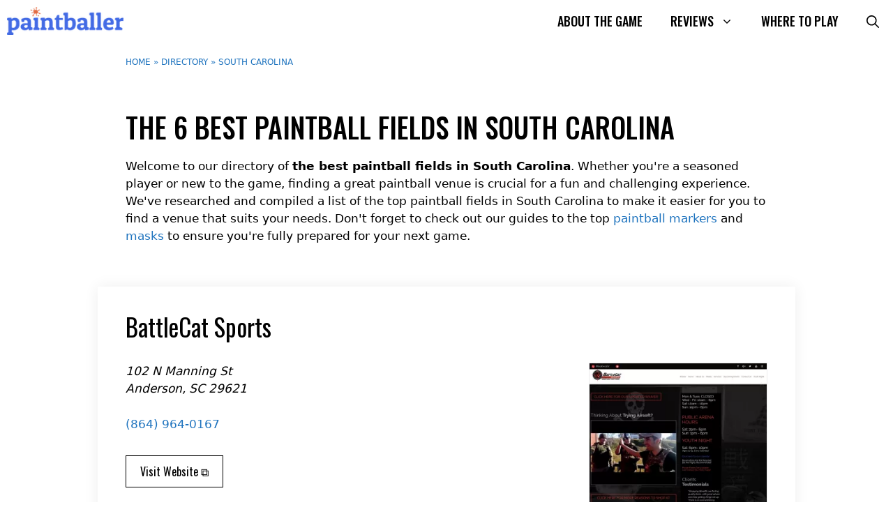

--- FILE ---
content_type: text/css
request_url: https://paintballer.co/wp-content/themes/paintballer_generatepress_child/style.css?ver=1680546177
body_size: 93
content:
/*
 Theme Name:   Paintballer - GeneratePress Child
 Theme URI:    https://paintballer.co
 Description:  Paintballer GeneratePress child theme
 Author:       Paintballer
 Author URI:   https://paintballer.co
 Template:     generatepress
 Version:      0.1
*/

/* https://getbootstrap.com/docs/5.0/layout/breakpoints/ */

.dir-overview {
  max-width: 85%;
  margin: 0 auto;
  text-align: center;
  
}

.rank-math-breadcrumb {
  text-transform: uppercase;
  font-size: .75rem;
  color: #1e73be;
  padding-left: 40px;
}


@media (min-width: 576px) {
  .directory-list {
    font-size: 1.2rem;
    column-count: 2;
  } 

  .directory-list li {
    margin-bottom: .4rem;
  }
}

@media (min-width: 768px) {
  .directory-list {
    column-count: 3;
  }  
}

/* @media (min-width: 992px) {} */
/* @media (min-width: 1200px) {} */
/* @media (min-width: 1400px) {} */

@media (min-width: 769px) {
  body:not(.home) .inside-article, .sidebar .widget, .separate-containers .comments-area {
      box-shadow: 0 0 20px rgba(0,0,0,0.07);
  }
}

button, html input[type="button"], input[type="reset"], input[type="submit"], a.button, a.button:visited, .woocommerce a.button {
  border-width: 1px;
  border-style: solid;
  border-color: inherit;
}